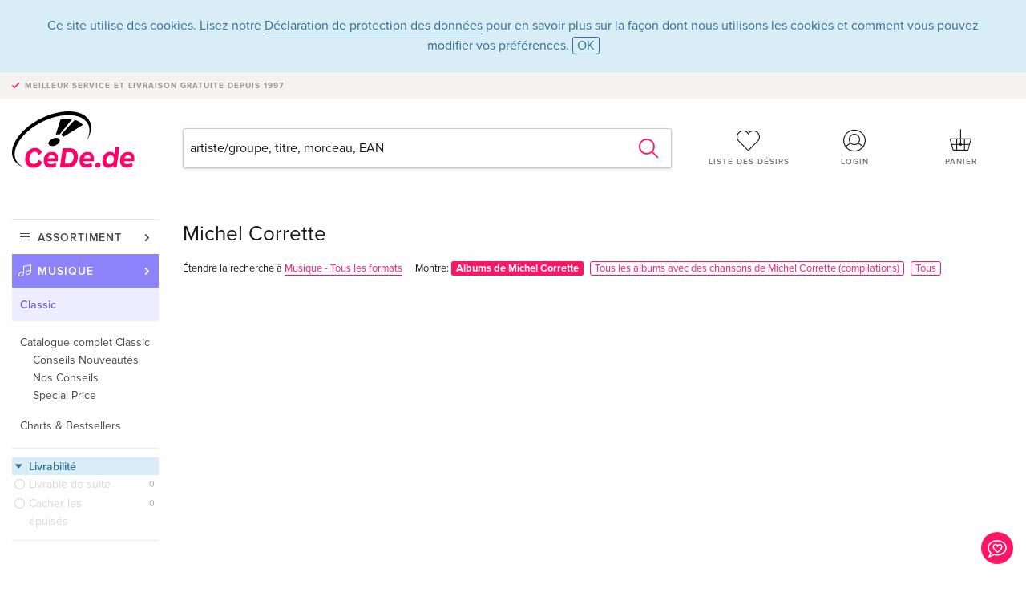

--- FILE ---
content_type: text/html;charset=utf-8
request_url: https://www.cede.de/fr/music/?branch_sub=3&person_id=111469605&branch=1
body_size: 4246
content:
<!doctype html>
<html class="no-js env-production" lang="fr">
<head>
<!-- Global Meta Tags -->
<meta charset="utf-8"/>
<meta http-equiv="x-ua-compatible" content="ie=edge">
<meta name="viewport" content="width=device-width, initial-scale=1.0">
<meta name='viewport' content='initial-scale=1, viewport-fit=cover'>
<meta name="description" content="">
<title>Michel Corrette - CeDe.de</title>
<link rel="stylesheet" type="text/css" href="/assets/css/app.css?v=20241108">
<!-- Icons -->
<link rel="apple-touch-icon" sizes="57x57" href="/assets/img/apple-icon-57x57.png">
<link rel="apple-touch-icon" sizes="60x60" href="/assets/img/apple-icon-60x60.png">
<link rel="apple-touch-icon" sizes="72x72" href="/assets/img/apple-icon-72x72.png">
<link rel="apple-touch-icon" sizes="76x76" href="/assets/img/apple-icon-76x76.png">
<link rel="apple-touch-icon" sizes="114x114" href="/assets/img/apple-icon-114x114.png">
<link rel="apple-touch-icon" sizes="120x120" href="/assets/img/apple-icon-120x120.png">
<link rel="apple-touch-icon" sizes="144x144" href="/assets/img/apple-icon-144x144.png">
<link rel="apple-touch-icon" sizes="152x152" href="/assets/img/apple-icon-152x152.png">
<link rel="apple-touch-icon" sizes="180x180" href="/assets/img/apple-icon-180x180.png">
<link rel="icon" type="image/png" sizes="192x192" href="/assets/img/android-icon-192x192.png">
<link rel="icon" type="image/png" sizes="32x32" href="/assets/img/favicon-32x32.png">
<link rel="icon" type="image/png" sizes="96x96" href="/assets/img/favicon-96x96.png">
<link rel="icon" type="image/png" sizes="16x16" href="/assets/img/favicon-16x16.png">
<meta name="msapplication-TileColor" content="#ffffff">
<meta name="msapplication-TileImage" content="/assets/img/ms-icon-144x144.png">
<meta name="theme-color" content="#ffffff">
<link rel="icon" href="/assets/img/favicon.ico">
</head>
<body id="top" data-magellan-target="top">
<span class="feedback"><a href="#" data-open="contact-form"><img src="/assets/img/cede-feedback-icon.svg" alt="Feedback au sujet de la boutique?"></a></span>
<div class="reveal" id="contact-form" data-reveal>
<h3>Prendre contact avec CeDe</h3>
<p>Vous avez des questions, des conseils, des compliments ou des critiques dont vous souhaitez nous faire part? Vos commentaires nous aident à améliorer CeDe.de. Nous serons heureux de recevoir vos messages et nous répondons à tous les E-mails, rapidement, de manière professionnelle et avec plaisir. Merci beaucoup!</p>
<form method="post" action="?method=sendContactForm" id="main-contact" class="ajax inline-form">
<label>
<span class="input-label">Prénom <span>*</span></span>
<input type="text" name="firstname" value="" required>
<span class="input-error"></span>
</label>
<label>
<span class="input-label">Nom <span>*</span></span>
<input type="text" name="lastname" value="" required>
<span class="input-error"></span>
</label>
<label>
<span class="input-label">E-mail <span>*</span></span>
<input type="email" name="email" value="" required>
<span class="input-error"></span>
</label>
<label>
<span class="input-label">Numéro de client</span>
<input type="text" name="kundennummer" value="">
<span class="input-error"></span>
</label>
<label>
<span class="input-label">Numéro de commande</span>
<input type="text" name="ordernr">
<span class="input-error"></span>
</label>
<label>
<span class="input-label">Catégorie</span>
<select name="subject">
<option value="">Sélectionner...</option>
<option value="article">Question concernant un article</option>
<option value="order">Question concernant une commande</option>
<option value="invoice">Question concernant une facture (comptabilité)</option>
<option value="shop">Question / Rétroaction concernant la boutique (utilisation/technique)</option>
<option value="other">Autre</option>
</select>
<span class="input-error"></span>
</label>
<label>
<span class="input-label">Message <span>*</span></span>
<textarea name="message" rows="5" placeholder="Le message que tu nous as envoyé..." maxlength="4000" required></textarea>
</label>
<input name="navigator" type="hidden">
<div class="ajaxresponse">
<div class="message-box info">
<i class="cd cd-info-circle"></i> Ce formulaire nous envoie, outre l'URL actuelle dans la boutique, des détails techniques concernant ton navigateur. Cela peut nous aider à mieux comprendre ton feedback. Tu trouveras des informations détaillées à ce sujet dans notre
<a href="/fr/cms/?trgt=privacy">Déclaration de protection des données</a>.
</div>
</div>
<div class="grid-x grid-margin-x">
<div class="small-12 medium-6 cell">
<a class="button unobtrusive expanded" data-close>Fermer</a>
</div>
<div class="small-12 medium-6 cell">
<script src='https://www.google.com/recaptcha/api.js?render=6Ld4PXUUAAAAADJ8fn0-nCd8na-T1vHZSfSyLLeQ&onload=grccheck&render=explicit'></script>
<button type="submit" class="button expanded js-enable" data-grc-sitekey="6Ld4PXUUAAAAADJ8fn0-nCd8na-T1vHZSfSyLLeQ" data-grc-action="support" disabled>Envoyer</button>
</div>
<div class="small-12 cell">
<p class="terms-and-conditions"><small>En soumettant ce formulaire, tu acceptes notre <a href="/fr/cms/?trgt=privacy" rel="nofollow" target="_blank">déclaration de protection des données</a>.</small></p>
</div>
</div>
</form>
<button class="close-button" data-close aria-label="Fermer" type="button">
<span aria-hidden="true">&times;</span>
</button>
</div>
<header>
<div class="message-box info persistent" id="cookieAgree">
<div class="grid-container">
<p>Ce site utilise des cookies. Lisez notre <a href="/fr/cms/?trgt=privacy">Déclaration de protection des données</a> pour en savoir plus sur la façon dont nous utilisons les cookies et comment vous pouvez modifier vos préférences. <a href="#" class="agree close-message-box">OK</a></p>
</div>
</div>
<div class="advantages">
<div class="grid-container">
<div class="grid-x">
<div class="small-10 cell">
<p>Meilleur service et livraison<span> gratuite depuis 1997</span></p>
</div>
<div class="small-2 cell text-right">
</div>
</div>
</div>
</div>
<div class="grid-container service-nav">
<div class="grid-x grid-margin-x">
<div class="small-4 cell">
<a href="/fr/" class="mobile-logo">
<img src="/assets/img/cede-logo-de.svg" alt="CeDe.de" title="LIVE-B35-CF">
</a>
</div>
<div class="small-8 cell text-right">
<a href="#" id="show-profile-nav"><i class="cd cd-nav-mein-profil-16"></i></a>
<a href="/fr/login/?trgt=wishlist"><i class="cd cd-nav-hear-o-16"></i></a>
<a href="#" class="showcart"><i class="cd cd-nav-basket-16"></i></a>
<a href="#" id="show-main-nav"><i class="cd cd-nav-menu-16"></i></a>
</div>
</div>
</div>
<div class="logo-search-shorts">
<div class="grid-container">
<div class="grid-x grid-margin-x align-bottom">
<div class="large-2 cell logo">
<a href="/fr/">
<img class="align-self-bottom" src="/assets/img/cede-logo-de.svg" alt="CeDe.de" title="LIVE-B35-CF">
</a>
</div>
<div class="small-12 large-6 cell">
<form id="search" action="/fr/music/" method="get" data-ac-source="?method=autocomplete&branch=1&subbranch=3">
<input type="hidden" name="branch" value="1">
<input type="hidden" name="branch_sub" value="3">
<input type="search" name="search" id="shopsearch" placeholder="artiste/groupe, titre, morceau, EAN" value="" required>
<button type="submit" class="search-submit"><i class="cd cd-search"></i></button>
</form>
</div>
<div class="large-4 cell shorts">
<div class="grid-x">
<div class="small-3 large-4 cell wishlist">
<a href="/fr/login/?trgt=wishlist"><i class="cd cd-basket-main-262"></i>Liste des désirs</a>
</div>
<div class="small-3 large-4 cell myaccount">
<a href="/fr/login/"><i class="cd cd-konto-main-26"></i>Login</a>
</div>
<div class="small-3 large-4 cell cart">
<a href="#" class="showcart"><i class="cd cd-basket-main-26"></i>Panier</a>
</div>
</div>
</div>
</div>
</div>
</div>
<div id="embedded-cart">
</div>
</header>
<div class="grid-container main-content">
<div class="branch">
<div class="grid-x grid-margin-x">
<div class="large-2 nav-container cell">
<div class="navigation">
<nav class="sub">
<ul>
<li class="assortment has-subnav"><a href="#">Assortiment</a>
<ul>
<li class="music"><a href="/fr/music/">Musique</a>
<li class="movies"><a href="/fr/movies/">Films</a></li>
</ul>
</li>
<li class="music has-subnav"><a href="#">Musique</a>
<ul>
<li><a href="/fr/music/?view=home&amp;branch=1&amp;branch_sub=0">Tous les formats</a></li><li><a href="/fr/music/?view=home&amp;branch=1&amp;branch_sub=1">CD</a></li><li><a href="/fr/music/?view=home&amp;branch=1&amp;branch_sub=4">Vinyl</a></li><li><a href="/fr/music/?view=home&amp;branch=1&amp;branch_sub=7">Français</a></li><li><a href="/fr/music/?view=home&amp;branch=1&amp;branch_sub=3">Classic</a></li><li><a href="/fr/music/?view=home&amp;branch=1&amp;branch_sub=6">Enfants</a></li><li><a href="/fr/music/?view=home&amp;branch=1&amp;branch_sub=9">DVD/Blu-ray concert</a></li>
</ul>
</li>
<li class="music-current"><a href="/fr/music/?view=home&amp;branch=1&amp;branch_sub=3">Classic</a>
<ul>
<li><a href='?page_id=50614&amp;branch=1&amp;branch_sub=3'>Catalogue complet Classic</a>
<ul>
<li><a href='?page_id=50606&amp;branch=1&amp;branch_sub=3' rel="nofollow">Conseils Nouveautés</a>
</li>
<li><a href='?page_id=50607&amp;branch=1&amp;branch_sub=3' rel="nofollow">Nos Conseils</a>
</li>
<li><a href='?page_id=50608&amp;branch=1&amp;branch_sub=3' rel="nofollow">Special Price</a>
</li>
</ul>
</li>
</ul><ul>
<li><a href='?page_id=79225&amp;branch=1&amp;branch_sub=3' rel="nofollow">Charts & Bestsellers</a>
</li>
</ul>
</li>	
</ul>
</nav>
<div class="branch-filter">
<div class="group highlighted">
<span class="group-title opened" id="clps_DeliveryTypeFacet">Livrabilité</span>
<div class="filter-list">
<ul >
<li><span><a rel="nofollow" href="#" class="radio disabled">
Livrable de suite</a> <span class="count">0</span>
</span></li>
<li><span><a rel="nofollow" href="#" class="radio disabled">
Cacher les épuisés</a> <span class="count">0</span>
</span></li>
</ul>
</div>
</div>
</div>
</div>
</div>
<div class="small-12 large-10 cell">
<h3>Michel Corrette</h3>
<div class="search-album-compilations"><span class="search">Étendre la recherche à <a href="/fr/music/?person_id=111469605">Musique - Tous les formats</a></span><span class="album-compilations">Montre: <a href="#" class="selected">Albums de Michel Corrette</a><a href="/fr/music/?branch_sub=3&amp;trackperson_id=111469605&amp;not_person_id=111469605">Tous les albums avec des chansons de Michel Corrette (compilations)</a><a href="/fr/music/?branch_sub=3&amp;trackperson_id=111469605">Tous</a></span></div>
<button class="button responsive-button" id="show-filter">Filtre & Tri</button>
<div class="grid-x grid-margin-x small-up-2 medium-up-4 large-up-5">
</div>
</div>
</div>
</div>
</div>
<div id="mobile-profile-nav">
<div class="grid-x grid-margin-x align-middle mobile-navigation-wrapper">
<div class="small-10 small-offset-1 medium-8 medium-offset-2 cell mobile-navigation-inner">
<ul>
<li class="my-profile has-subnav"><a href="#">Profil</a>
<ul>
<li><a href="/fr/mein-account/?trgt=profile">Compte d'utilisateur</a></li>
<li><a href="/fr/mein-account/?trgt=addresses">Adresses</a></li>
</ul>
</li>
<li class="my-orders has-subnav"><a href="#">Commandes</a>
<ul>
<li><a href="/fr/mein-account/?trgt=orders">État des commandes</a></li>
</ul>
</li>
<li class="my-wallet has-subnav"><a href="#">Porte-monnaie</a>
<ul>
<li><a href="/fr/mein-account/?trgt=balance">Solde</a></li>
<li><a href="/fr/mein-account/?trgt=vouchers">Bon d'achat</a></li>
<li><a href="/fr/mein-account/?trgt=creditcards">Moyen de paiement</a></li>
</ul>
</li>
<li class="my-shop has-subnav"><a href="#">Ta boutique</a>
<ul>
<li><a href="/fr/mein-account/?trgt=wishlist">Liste des désirs</a></li>
<li><a href="/fr/mein-account/?trgt=newsletter">Newsletter</a></li>
</ul>
</li>
<li class="my-research"><a href="/fr/mein-account/?trgt=research">Service de recherche</a></li>
</ul>
</div>
</div>
<button class="close-button">&times;</button>
</div>
<div id="mobile-main-nav">
<div class="grid-x grid-margin-x align-middle mobile-navigation-wrapper">
<div class="small-10 small-offset-1 medium-8 medium-offset-2 cell mobile-navigation-inner">
<ul>
<li class="assortment has-subnav"><a href="#">Assortiment</a>
<ul>
<li class="music"><a href="/fr/music/">Musique</a>
<li class="movies"><a href="/fr/movies/">Films</a></li>
</ul>
</li>
<li class="music has-subnav"><a href="#">Musique</a>
<ul>
<li><a href="/fr/music/?view=home&amp;branch=1&amp;branch_sub=0">Tous les formats</a></li><li><a href="/fr/music/?view=home&amp;branch=1&amp;branch_sub=1">CD</a></li><li><a href="/fr/music/?view=home&amp;branch=1&amp;branch_sub=4">Vinyl</a></li><li><a href="/fr/music/?view=home&amp;branch=1&amp;branch_sub=7">Français</a></li><li><a href="/fr/music/?view=home&amp;branch=1&amp;branch_sub=3">Classic</a></li><li><a href="/fr/music/?view=home&amp;branch=1&amp;branch_sub=6">Enfants</a></li><li><a href="/fr/music/?view=home&amp;branch=1&amp;branch_sub=9">DVD/Blu-ray concert</a></li>
</ul>
</li>
<li class="music-current"><a href="/fr/music/?view=home&amp;branch=1&amp;branch_sub=3">Classic</a>
<ul>
<li><a href='?page_id=50614&amp;branch=1&amp;branch_sub=3'>Catalogue complet Classic</a>
<ul>
<li><a href='?page_id=50606&amp;branch=1&amp;branch_sub=3' rel="nofollow">Conseils Nouveautés</a>
</li>
<li><a href='?page_id=50607&amp;branch=1&amp;branch_sub=3' rel="nofollow">Nos Conseils</a>
</li>
<li><a href='?page_id=50608&amp;branch=1&amp;branch_sub=3' rel="nofollow">Special Price</a>
</li>
</ul>
</li>
</ul><ul>
<li><a href='?page_id=79225&amp;branch=1&amp;branch_sub=3' rel="nofollow">Charts & Bestsellers</a>
</li>
</ul>
</li>	
</ul>
</div>
</div>
<button class="close-button">&times;</button>
</div>
<div id="mobile-filter">
<div class="grid-x grid-margin-x align-middle mobile-filter-wrapper">
<div class="small-10 small-offset-1 medium-8 medium-offset-2 cell mobile-filter-inner">
<h3>Tri</h3>
<form class="sorting-form" action="?" method="get">
<input type="hidden" name="view" value="listtile" />
<input type="hidden" name="branch_sub" value="3" />
<input type="hidden" name="person_id" value="111469605" />
<input type="hidden" name="branch" value="1" />
<select name="sort">
<option value="popularity" selected>Trier par popularité</option>
<option value="title">Trier par Titre</option>
<option value="releasedatedesc">Trier par Date de sortie (la plus récente en premier)</option>
<option value="releasedateasc">Trier par Date de sortie (la plus ancienne en premier)</option>
<option value="priceasc">Trier par Prix (plus bas premier)</option>
<option value="pricedesc">Trier par Prix (plus élevé premier)</option>
</select>
<select name="paging_count">
<option value="20" selected>20 Articles par page</option>
<option value="50">50 Articles par page</option>
<option value="100">100 Articles par page</option>
</select>
<select name="paging_group">
<option value="0" selected>Article non groupé</option>
<option value="1" >Article groupé</option>
</select>
</form>
<h3>Filtre article</h3>
<div class="branch-filter">
<div class="group highlighted">
<span class="group-title closed" id="clps_DeliveryTypeFacetMobile">Livrabilité</span>
<div class="filter-list">
<ul >
<li><span><a rel="nofollow" href="#" class="radio disabled">
Livrable de suite</a> <span class="count">0</span>
</span></li>
<li><span><a rel="nofollow" href="#" class="radio disabled">
Cacher les épuisés</a> <span class="count">0</span>
</span></li>
</ul>
</div>
</div>
</div>
</div>
</div>
<button class="close-button">&times;</button>
</div>
<footer>
<div class="grid-container">
<div class="grid-x grid-margin-x">
<div class="small-12 cell">
<img class="logo" src="/assets/img/cede-logo-de.svg">
</div>
</div>
<div class="grid-x grid-padding-x footer-areas">
<div class="small-6 medium-3 large-2 cell">
<p class="title">Info</p>
<ul>
<li><a href="/fr/cms/?trgt=contact">Contact & mentions légales</a></li>
<li><a href="/fr/cms/?trgt=portrait">Portrait d'entreprise</a></li>
<li><a href="/fr/cms/?trgt=agb">Conditions générales</a></li>
<li><a href="/fr/cms/?trgt=privacy">Protection des données</a></li>
<li><a href="/fr/cms/?trgt=partner">Programme Partenaires/Affiliés</a></li>
<li><a href="/fr/registration/">Nouvelle inscription chez CeDe.de</a></li>
</ul>
</div>
<div class="small-6 medium-3 large-2 cell">
<p class="title">Assortiment</p>
<ul>
<li><a href="/fr/music/">Music</a></li>
<li><a href="/fr/movies/">Movies</a></li>
</ul>
</div>
<div class="small-6 medium-3 large-4 cell">
<p class="title">Aide en ligne</p>
<ul>
<li><a href="/fr/cms/?trgt=faq">Foire aux questions (FAQ)</a></li>
<li><a href="/fr/cms/?trgt=faq&id=349">Puis-je renvoyer des articles?</a></li>
<!--
<li><a href="">Infos pour les bibliothèques et les écoles</a></li>
<li><a href="">Infos pour les revendeurs</a></li>
<li><a href="">Comment puis-je utiliser un bon d'achat?</a></li>
-->
</ul>
</div>
<div class="small-6 medium-3 large-4 cell">
<p class="title">Langues</p>
<form method="get" action="/" id="lang">
<select name="rememberLang">
<option value="de" >Deutsch</option>
<option value="fr" selected>Français</option>
<option value="it" >Italiano</option>
<option value="en" >English</option>
</select>
</form>
<p class="title">Possibilités de paiement</p>
<ul class="payment-icons">
<li><img src="/assets/img/payment-icon-grey-mastercard.svg"></li>
<li><img src="/assets/img/payment-icon-grey-visa.svg"></li>
<li><img src="/assets/img/payment-icon-grey-invoice-fr.svg"></li>
</ul>
<ul>
<li><a href="/fr/cms/?trgt=faq&id=358">Informations sur les modes de paiement</a></li>
</ul>
</div>
</div>
<div class="grid-x grid-margin-x">
<div class="small-12 cell">
<p class="copyright">Made with <i class="cd cd-heart"></i> in Winterthur &mdash; &copy; 2026 CeDe-Shop AG</p>
</div>
</div>
</div>
</footer>
<script src="/assets/js/app.js?v=20241114" type="application/javascript"></script>
</body>
</html>


--- FILE ---
content_type: text/html; charset=utf-8
request_url: https://www.google.com/recaptcha/api2/anchor?ar=1&k=6Ld4PXUUAAAAADJ8fn0-nCd8na-T1vHZSfSyLLeQ&co=aHR0cHM6Ly93d3cuY2VkZS5kZTo0NDM.&hl=en&v=PoyoqOPhxBO7pBk68S4YbpHZ&size=invisible&anchor-ms=20000&execute-ms=30000&cb=7gnn0xro4old
body_size: 48772
content:
<!DOCTYPE HTML><html dir="ltr" lang="en"><head><meta http-equiv="Content-Type" content="text/html; charset=UTF-8">
<meta http-equiv="X-UA-Compatible" content="IE=edge">
<title>reCAPTCHA</title>
<style type="text/css">
/* cyrillic-ext */
@font-face {
  font-family: 'Roboto';
  font-style: normal;
  font-weight: 400;
  font-stretch: 100%;
  src: url(//fonts.gstatic.com/s/roboto/v48/KFO7CnqEu92Fr1ME7kSn66aGLdTylUAMa3GUBHMdazTgWw.woff2) format('woff2');
  unicode-range: U+0460-052F, U+1C80-1C8A, U+20B4, U+2DE0-2DFF, U+A640-A69F, U+FE2E-FE2F;
}
/* cyrillic */
@font-face {
  font-family: 'Roboto';
  font-style: normal;
  font-weight: 400;
  font-stretch: 100%;
  src: url(//fonts.gstatic.com/s/roboto/v48/KFO7CnqEu92Fr1ME7kSn66aGLdTylUAMa3iUBHMdazTgWw.woff2) format('woff2');
  unicode-range: U+0301, U+0400-045F, U+0490-0491, U+04B0-04B1, U+2116;
}
/* greek-ext */
@font-face {
  font-family: 'Roboto';
  font-style: normal;
  font-weight: 400;
  font-stretch: 100%;
  src: url(//fonts.gstatic.com/s/roboto/v48/KFO7CnqEu92Fr1ME7kSn66aGLdTylUAMa3CUBHMdazTgWw.woff2) format('woff2');
  unicode-range: U+1F00-1FFF;
}
/* greek */
@font-face {
  font-family: 'Roboto';
  font-style: normal;
  font-weight: 400;
  font-stretch: 100%;
  src: url(//fonts.gstatic.com/s/roboto/v48/KFO7CnqEu92Fr1ME7kSn66aGLdTylUAMa3-UBHMdazTgWw.woff2) format('woff2');
  unicode-range: U+0370-0377, U+037A-037F, U+0384-038A, U+038C, U+038E-03A1, U+03A3-03FF;
}
/* math */
@font-face {
  font-family: 'Roboto';
  font-style: normal;
  font-weight: 400;
  font-stretch: 100%;
  src: url(//fonts.gstatic.com/s/roboto/v48/KFO7CnqEu92Fr1ME7kSn66aGLdTylUAMawCUBHMdazTgWw.woff2) format('woff2');
  unicode-range: U+0302-0303, U+0305, U+0307-0308, U+0310, U+0312, U+0315, U+031A, U+0326-0327, U+032C, U+032F-0330, U+0332-0333, U+0338, U+033A, U+0346, U+034D, U+0391-03A1, U+03A3-03A9, U+03B1-03C9, U+03D1, U+03D5-03D6, U+03F0-03F1, U+03F4-03F5, U+2016-2017, U+2034-2038, U+203C, U+2040, U+2043, U+2047, U+2050, U+2057, U+205F, U+2070-2071, U+2074-208E, U+2090-209C, U+20D0-20DC, U+20E1, U+20E5-20EF, U+2100-2112, U+2114-2115, U+2117-2121, U+2123-214F, U+2190, U+2192, U+2194-21AE, U+21B0-21E5, U+21F1-21F2, U+21F4-2211, U+2213-2214, U+2216-22FF, U+2308-230B, U+2310, U+2319, U+231C-2321, U+2336-237A, U+237C, U+2395, U+239B-23B7, U+23D0, U+23DC-23E1, U+2474-2475, U+25AF, U+25B3, U+25B7, U+25BD, U+25C1, U+25CA, U+25CC, U+25FB, U+266D-266F, U+27C0-27FF, U+2900-2AFF, U+2B0E-2B11, U+2B30-2B4C, U+2BFE, U+3030, U+FF5B, U+FF5D, U+1D400-1D7FF, U+1EE00-1EEFF;
}
/* symbols */
@font-face {
  font-family: 'Roboto';
  font-style: normal;
  font-weight: 400;
  font-stretch: 100%;
  src: url(//fonts.gstatic.com/s/roboto/v48/KFO7CnqEu92Fr1ME7kSn66aGLdTylUAMaxKUBHMdazTgWw.woff2) format('woff2');
  unicode-range: U+0001-000C, U+000E-001F, U+007F-009F, U+20DD-20E0, U+20E2-20E4, U+2150-218F, U+2190, U+2192, U+2194-2199, U+21AF, U+21E6-21F0, U+21F3, U+2218-2219, U+2299, U+22C4-22C6, U+2300-243F, U+2440-244A, U+2460-24FF, U+25A0-27BF, U+2800-28FF, U+2921-2922, U+2981, U+29BF, U+29EB, U+2B00-2BFF, U+4DC0-4DFF, U+FFF9-FFFB, U+10140-1018E, U+10190-1019C, U+101A0, U+101D0-101FD, U+102E0-102FB, U+10E60-10E7E, U+1D2C0-1D2D3, U+1D2E0-1D37F, U+1F000-1F0FF, U+1F100-1F1AD, U+1F1E6-1F1FF, U+1F30D-1F30F, U+1F315, U+1F31C, U+1F31E, U+1F320-1F32C, U+1F336, U+1F378, U+1F37D, U+1F382, U+1F393-1F39F, U+1F3A7-1F3A8, U+1F3AC-1F3AF, U+1F3C2, U+1F3C4-1F3C6, U+1F3CA-1F3CE, U+1F3D4-1F3E0, U+1F3ED, U+1F3F1-1F3F3, U+1F3F5-1F3F7, U+1F408, U+1F415, U+1F41F, U+1F426, U+1F43F, U+1F441-1F442, U+1F444, U+1F446-1F449, U+1F44C-1F44E, U+1F453, U+1F46A, U+1F47D, U+1F4A3, U+1F4B0, U+1F4B3, U+1F4B9, U+1F4BB, U+1F4BF, U+1F4C8-1F4CB, U+1F4D6, U+1F4DA, U+1F4DF, U+1F4E3-1F4E6, U+1F4EA-1F4ED, U+1F4F7, U+1F4F9-1F4FB, U+1F4FD-1F4FE, U+1F503, U+1F507-1F50B, U+1F50D, U+1F512-1F513, U+1F53E-1F54A, U+1F54F-1F5FA, U+1F610, U+1F650-1F67F, U+1F687, U+1F68D, U+1F691, U+1F694, U+1F698, U+1F6AD, U+1F6B2, U+1F6B9-1F6BA, U+1F6BC, U+1F6C6-1F6CF, U+1F6D3-1F6D7, U+1F6E0-1F6EA, U+1F6F0-1F6F3, U+1F6F7-1F6FC, U+1F700-1F7FF, U+1F800-1F80B, U+1F810-1F847, U+1F850-1F859, U+1F860-1F887, U+1F890-1F8AD, U+1F8B0-1F8BB, U+1F8C0-1F8C1, U+1F900-1F90B, U+1F93B, U+1F946, U+1F984, U+1F996, U+1F9E9, U+1FA00-1FA6F, U+1FA70-1FA7C, U+1FA80-1FA89, U+1FA8F-1FAC6, U+1FACE-1FADC, U+1FADF-1FAE9, U+1FAF0-1FAF8, U+1FB00-1FBFF;
}
/* vietnamese */
@font-face {
  font-family: 'Roboto';
  font-style: normal;
  font-weight: 400;
  font-stretch: 100%;
  src: url(//fonts.gstatic.com/s/roboto/v48/KFO7CnqEu92Fr1ME7kSn66aGLdTylUAMa3OUBHMdazTgWw.woff2) format('woff2');
  unicode-range: U+0102-0103, U+0110-0111, U+0128-0129, U+0168-0169, U+01A0-01A1, U+01AF-01B0, U+0300-0301, U+0303-0304, U+0308-0309, U+0323, U+0329, U+1EA0-1EF9, U+20AB;
}
/* latin-ext */
@font-face {
  font-family: 'Roboto';
  font-style: normal;
  font-weight: 400;
  font-stretch: 100%;
  src: url(//fonts.gstatic.com/s/roboto/v48/KFO7CnqEu92Fr1ME7kSn66aGLdTylUAMa3KUBHMdazTgWw.woff2) format('woff2');
  unicode-range: U+0100-02BA, U+02BD-02C5, U+02C7-02CC, U+02CE-02D7, U+02DD-02FF, U+0304, U+0308, U+0329, U+1D00-1DBF, U+1E00-1E9F, U+1EF2-1EFF, U+2020, U+20A0-20AB, U+20AD-20C0, U+2113, U+2C60-2C7F, U+A720-A7FF;
}
/* latin */
@font-face {
  font-family: 'Roboto';
  font-style: normal;
  font-weight: 400;
  font-stretch: 100%;
  src: url(//fonts.gstatic.com/s/roboto/v48/KFO7CnqEu92Fr1ME7kSn66aGLdTylUAMa3yUBHMdazQ.woff2) format('woff2');
  unicode-range: U+0000-00FF, U+0131, U+0152-0153, U+02BB-02BC, U+02C6, U+02DA, U+02DC, U+0304, U+0308, U+0329, U+2000-206F, U+20AC, U+2122, U+2191, U+2193, U+2212, U+2215, U+FEFF, U+FFFD;
}
/* cyrillic-ext */
@font-face {
  font-family: 'Roboto';
  font-style: normal;
  font-weight: 500;
  font-stretch: 100%;
  src: url(//fonts.gstatic.com/s/roboto/v48/KFO7CnqEu92Fr1ME7kSn66aGLdTylUAMa3GUBHMdazTgWw.woff2) format('woff2');
  unicode-range: U+0460-052F, U+1C80-1C8A, U+20B4, U+2DE0-2DFF, U+A640-A69F, U+FE2E-FE2F;
}
/* cyrillic */
@font-face {
  font-family: 'Roboto';
  font-style: normal;
  font-weight: 500;
  font-stretch: 100%;
  src: url(//fonts.gstatic.com/s/roboto/v48/KFO7CnqEu92Fr1ME7kSn66aGLdTylUAMa3iUBHMdazTgWw.woff2) format('woff2');
  unicode-range: U+0301, U+0400-045F, U+0490-0491, U+04B0-04B1, U+2116;
}
/* greek-ext */
@font-face {
  font-family: 'Roboto';
  font-style: normal;
  font-weight: 500;
  font-stretch: 100%;
  src: url(//fonts.gstatic.com/s/roboto/v48/KFO7CnqEu92Fr1ME7kSn66aGLdTylUAMa3CUBHMdazTgWw.woff2) format('woff2');
  unicode-range: U+1F00-1FFF;
}
/* greek */
@font-face {
  font-family: 'Roboto';
  font-style: normal;
  font-weight: 500;
  font-stretch: 100%;
  src: url(//fonts.gstatic.com/s/roboto/v48/KFO7CnqEu92Fr1ME7kSn66aGLdTylUAMa3-UBHMdazTgWw.woff2) format('woff2');
  unicode-range: U+0370-0377, U+037A-037F, U+0384-038A, U+038C, U+038E-03A1, U+03A3-03FF;
}
/* math */
@font-face {
  font-family: 'Roboto';
  font-style: normal;
  font-weight: 500;
  font-stretch: 100%;
  src: url(//fonts.gstatic.com/s/roboto/v48/KFO7CnqEu92Fr1ME7kSn66aGLdTylUAMawCUBHMdazTgWw.woff2) format('woff2');
  unicode-range: U+0302-0303, U+0305, U+0307-0308, U+0310, U+0312, U+0315, U+031A, U+0326-0327, U+032C, U+032F-0330, U+0332-0333, U+0338, U+033A, U+0346, U+034D, U+0391-03A1, U+03A3-03A9, U+03B1-03C9, U+03D1, U+03D5-03D6, U+03F0-03F1, U+03F4-03F5, U+2016-2017, U+2034-2038, U+203C, U+2040, U+2043, U+2047, U+2050, U+2057, U+205F, U+2070-2071, U+2074-208E, U+2090-209C, U+20D0-20DC, U+20E1, U+20E5-20EF, U+2100-2112, U+2114-2115, U+2117-2121, U+2123-214F, U+2190, U+2192, U+2194-21AE, U+21B0-21E5, U+21F1-21F2, U+21F4-2211, U+2213-2214, U+2216-22FF, U+2308-230B, U+2310, U+2319, U+231C-2321, U+2336-237A, U+237C, U+2395, U+239B-23B7, U+23D0, U+23DC-23E1, U+2474-2475, U+25AF, U+25B3, U+25B7, U+25BD, U+25C1, U+25CA, U+25CC, U+25FB, U+266D-266F, U+27C0-27FF, U+2900-2AFF, U+2B0E-2B11, U+2B30-2B4C, U+2BFE, U+3030, U+FF5B, U+FF5D, U+1D400-1D7FF, U+1EE00-1EEFF;
}
/* symbols */
@font-face {
  font-family: 'Roboto';
  font-style: normal;
  font-weight: 500;
  font-stretch: 100%;
  src: url(//fonts.gstatic.com/s/roboto/v48/KFO7CnqEu92Fr1ME7kSn66aGLdTylUAMaxKUBHMdazTgWw.woff2) format('woff2');
  unicode-range: U+0001-000C, U+000E-001F, U+007F-009F, U+20DD-20E0, U+20E2-20E4, U+2150-218F, U+2190, U+2192, U+2194-2199, U+21AF, U+21E6-21F0, U+21F3, U+2218-2219, U+2299, U+22C4-22C6, U+2300-243F, U+2440-244A, U+2460-24FF, U+25A0-27BF, U+2800-28FF, U+2921-2922, U+2981, U+29BF, U+29EB, U+2B00-2BFF, U+4DC0-4DFF, U+FFF9-FFFB, U+10140-1018E, U+10190-1019C, U+101A0, U+101D0-101FD, U+102E0-102FB, U+10E60-10E7E, U+1D2C0-1D2D3, U+1D2E0-1D37F, U+1F000-1F0FF, U+1F100-1F1AD, U+1F1E6-1F1FF, U+1F30D-1F30F, U+1F315, U+1F31C, U+1F31E, U+1F320-1F32C, U+1F336, U+1F378, U+1F37D, U+1F382, U+1F393-1F39F, U+1F3A7-1F3A8, U+1F3AC-1F3AF, U+1F3C2, U+1F3C4-1F3C6, U+1F3CA-1F3CE, U+1F3D4-1F3E0, U+1F3ED, U+1F3F1-1F3F3, U+1F3F5-1F3F7, U+1F408, U+1F415, U+1F41F, U+1F426, U+1F43F, U+1F441-1F442, U+1F444, U+1F446-1F449, U+1F44C-1F44E, U+1F453, U+1F46A, U+1F47D, U+1F4A3, U+1F4B0, U+1F4B3, U+1F4B9, U+1F4BB, U+1F4BF, U+1F4C8-1F4CB, U+1F4D6, U+1F4DA, U+1F4DF, U+1F4E3-1F4E6, U+1F4EA-1F4ED, U+1F4F7, U+1F4F9-1F4FB, U+1F4FD-1F4FE, U+1F503, U+1F507-1F50B, U+1F50D, U+1F512-1F513, U+1F53E-1F54A, U+1F54F-1F5FA, U+1F610, U+1F650-1F67F, U+1F687, U+1F68D, U+1F691, U+1F694, U+1F698, U+1F6AD, U+1F6B2, U+1F6B9-1F6BA, U+1F6BC, U+1F6C6-1F6CF, U+1F6D3-1F6D7, U+1F6E0-1F6EA, U+1F6F0-1F6F3, U+1F6F7-1F6FC, U+1F700-1F7FF, U+1F800-1F80B, U+1F810-1F847, U+1F850-1F859, U+1F860-1F887, U+1F890-1F8AD, U+1F8B0-1F8BB, U+1F8C0-1F8C1, U+1F900-1F90B, U+1F93B, U+1F946, U+1F984, U+1F996, U+1F9E9, U+1FA00-1FA6F, U+1FA70-1FA7C, U+1FA80-1FA89, U+1FA8F-1FAC6, U+1FACE-1FADC, U+1FADF-1FAE9, U+1FAF0-1FAF8, U+1FB00-1FBFF;
}
/* vietnamese */
@font-face {
  font-family: 'Roboto';
  font-style: normal;
  font-weight: 500;
  font-stretch: 100%;
  src: url(//fonts.gstatic.com/s/roboto/v48/KFO7CnqEu92Fr1ME7kSn66aGLdTylUAMa3OUBHMdazTgWw.woff2) format('woff2');
  unicode-range: U+0102-0103, U+0110-0111, U+0128-0129, U+0168-0169, U+01A0-01A1, U+01AF-01B0, U+0300-0301, U+0303-0304, U+0308-0309, U+0323, U+0329, U+1EA0-1EF9, U+20AB;
}
/* latin-ext */
@font-face {
  font-family: 'Roboto';
  font-style: normal;
  font-weight: 500;
  font-stretch: 100%;
  src: url(//fonts.gstatic.com/s/roboto/v48/KFO7CnqEu92Fr1ME7kSn66aGLdTylUAMa3KUBHMdazTgWw.woff2) format('woff2');
  unicode-range: U+0100-02BA, U+02BD-02C5, U+02C7-02CC, U+02CE-02D7, U+02DD-02FF, U+0304, U+0308, U+0329, U+1D00-1DBF, U+1E00-1E9F, U+1EF2-1EFF, U+2020, U+20A0-20AB, U+20AD-20C0, U+2113, U+2C60-2C7F, U+A720-A7FF;
}
/* latin */
@font-face {
  font-family: 'Roboto';
  font-style: normal;
  font-weight: 500;
  font-stretch: 100%;
  src: url(//fonts.gstatic.com/s/roboto/v48/KFO7CnqEu92Fr1ME7kSn66aGLdTylUAMa3yUBHMdazQ.woff2) format('woff2');
  unicode-range: U+0000-00FF, U+0131, U+0152-0153, U+02BB-02BC, U+02C6, U+02DA, U+02DC, U+0304, U+0308, U+0329, U+2000-206F, U+20AC, U+2122, U+2191, U+2193, U+2212, U+2215, U+FEFF, U+FFFD;
}
/* cyrillic-ext */
@font-face {
  font-family: 'Roboto';
  font-style: normal;
  font-weight: 900;
  font-stretch: 100%;
  src: url(//fonts.gstatic.com/s/roboto/v48/KFO7CnqEu92Fr1ME7kSn66aGLdTylUAMa3GUBHMdazTgWw.woff2) format('woff2');
  unicode-range: U+0460-052F, U+1C80-1C8A, U+20B4, U+2DE0-2DFF, U+A640-A69F, U+FE2E-FE2F;
}
/* cyrillic */
@font-face {
  font-family: 'Roboto';
  font-style: normal;
  font-weight: 900;
  font-stretch: 100%;
  src: url(//fonts.gstatic.com/s/roboto/v48/KFO7CnqEu92Fr1ME7kSn66aGLdTylUAMa3iUBHMdazTgWw.woff2) format('woff2');
  unicode-range: U+0301, U+0400-045F, U+0490-0491, U+04B0-04B1, U+2116;
}
/* greek-ext */
@font-face {
  font-family: 'Roboto';
  font-style: normal;
  font-weight: 900;
  font-stretch: 100%;
  src: url(//fonts.gstatic.com/s/roboto/v48/KFO7CnqEu92Fr1ME7kSn66aGLdTylUAMa3CUBHMdazTgWw.woff2) format('woff2');
  unicode-range: U+1F00-1FFF;
}
/* greek */
@font-face {
  font-family: 'Roboto';
  font-style: normal;
  font-weight: 900;
  font-stretch: 100%;
  src: url(//fonts.gstatic.com/s/roboto/v48/KFO7CnqEu92Fr1ME7kSn66aGLdTylUAMa3-UBHMdazTgWw.woff2) format('woff2');
  unicode-range: U+0370-0377, U+037A-037F, U+0384-038A, U+038C, U+038E-03A1, U+03A3-03FF;
}
/* math */
@font-face {
  font-family: 'Roboto';
  font-style: normal;
  font-weight: 900;
  font-stretch: 100%;
  src: url(//fonts.gstatic.com/s/roboto/v48/KFO7CnqEu92Fr1ME7kSn66aGLdTylUAMawCUBHMdazTgWw.woff2) format('woff2');
  unicode-range: U+0302-0303, U+0305, U+0307-0308, U+0310, U+0312, U+0315, U+031A, U+0326-0327, U+032C, U+032F-0330, U+0332-0333, U+0338, U+033A, U+0346, U+034D, U+0391-03A1, U+03A3-03A9, U+03B1-03C9, U+03D1, U+03D5-03D6, U+03F0-03F1, U+03F4-03F5, U+2016-2017, U+2034-2038, U+203C, U+2040, U+2043, U+2047, U+2050, U+2057, U+205F, U+2070-2071, U+2074-208E, U+2090-209C, U+20D0-20DC, U+20E1, U+20E5-20EF, U+2100-2112, U+2114-2115, U+2117-2121, U+2123-214F, U+2190, U+2192, U+2194-21AE, U+21B0-21E5, U+21F1-21F2, U+21F4-2211, U+2213-2214, U+2216-22FF, U+2308-230B, U+2310, U+2319, U+231C-2321, U+2336-237A, U+237C, U+2395, U+239B-23B7, U+23D0, U+23DC-23E1, U+2474-2475, U+25AF, U+25B3, U+25B7, U+25BD, U+25C1, U+25CA, U+25CC, U+25FB, U+266D-266F, U+27C0-27FF, U+2900-2AFF, U+2B0E-2B11, U+2B30-2B4C, U+2BFE, U+3030, U+FF5B, U+FF5D, U+1D400-1D7FF, U+1EE00-1EEFF;
}
/* symbols */
@font-face {
  font-family: 'Roboto';
  font-style: normal;
  font-weight: 900;
  font-stretch: 100%;
  src: url(//fonts.gstatic.com/s/roboto/v48/KFO7CnqEu92Fr1ME7kSn66aGLdTylUAMaxKUBHMdazTgWw.woff2) format('woff2');
  unicode-range: U+0001-000C, U+000E-001F, U+007F-009F, U+20DD-20E0, U+20E2-20E4, U+2150-218F, U+2190, U+2192, U+2194-2199, U+21AF, U+21E6-21F0, U+21F3, U+2218-2219, U+2299, U+22C4-22C6, U+2300-243F, U+2440-244A, U+2460-24FF, U+25A0-27BF, U+2800-28FF, U+2921-2922, U+2981, U+29BF, U+29EB, U+2B00-2BFF, U+4DC0-4DFF, U+FFF9-FFFB, U+10140-1018E, U+10190-1019C, U+101A0, U+101D0-101FD, U+102E0-102FB, U+10E60-10E7E, U+1D2C0-1D2D3, U+1D2E0-1D37F, U+1F000-1F0FF, U+1F100-1F1AD, U+1F1E6-1F1FF, U+1F30D-1F30F, U+1F315, U+1F31C, U+1F31E, U+1F320-1F32C, U+1F336, U+1F378, U+1F37D, U+1F382, U+1F393-1F39F, U+1F3A7-1F3A8, U+1F3AC-1F3AF, U+1F3C2, U+1F3C4-1F3C6, U+1F3CA-1F3CE, U+1F3D4-1F3E0, U+1F3ED, U+1F3F1-1F3F3, U+1F3F5-1F3F7, U+1F408, U+1F415, U+1F41F, U+1F426, U+1F43F, U+1F441-1F442, U+1F444, U+1F446-1F449, U+1F44C-1F44E, U+1F453, U+1F46A, U+1F47D, U+1F4A3, U+1F4B0, U+1F4B3, U+1F4B9, U+1F4BB, U+1F4BF, U+1F4C8-1F4CB, U+1F4D6, U+1F4DA, U+1F4DF, U+1F4E3-1F4E6, U+1F4EA-1F4ED, U+1F4F7, U+1F4F9-1F4FB, U+1F4FD-1F4FE, U+1F503, U+1F507-1F50B, U+1F50D, U+1F512-1F513, U+1F53E-1F54A, U+1F54F-1F5FA, U+1F610, U+1F650-1F67F, U+1F687, U+1F68D, U+1F691, U+1F694, U+1F698, U+1F6AD, U+1F6B2, U+1F6B9-1F6BA, U+1F6BC, U+1F6C6-1F6CF, U+1F6D3-1F6D7, U+1F6E0-1F6EA, U+1F6F0-1F6F3, U+1F6F7-1F6FC, U+1F700-1F7FF, U+1F800-1F80B, U+1F810-1F847, U+1F850-1F859, U+1F860-1F887, U+1F890-1F8AD, U+1F8B0-1F8BB, U+1F8C0-1F8C1, U+1F900-1F90B, U+1F93B, U+1F946, U+1F984, U+1F996, U+1F9E9, U+1FA00-1FA6F, U+1FA70-1FA7C, U+1FA80-1FA89, U+1FA8F-1FAC6, U+1FACE-1FADC, U+1FADF-1FAE9, U+1FAF0-1FAF8, U+1FB00-1FBFF;
}
/* vietnamese */
@font-face {
  font-family: 'Roboto';
  font-style: normal;
  font-weight: 900;
  font-stretch: 100%;
  src: url(//fonts.gstatic.com/s/roboto/v48/KFO7CnqEu92Fr1ME7kSn66aGLdTylUAMa3OUBHMdazTgWw.woff2) format('woff2');
  unicode-range: U+0102-0103, U+0110-0111, U+0128-0129, U+0168-0169, U+01A0-01A1, U+01AF-01B0, U+0300-0301, U+0303-0304, U+0308-0309, U+0323, U+0329, U+1EA0-1EF9, U+20AB;
}
/* latin-ext */
@font-face {
  font-family: 'Roboto';
  font-style: normal;
  font-weight: 900;
  font-stretch: 100%;
  src: url(//fonts.gstatic.com/s/roboto/v48/KFO7CnqEu92Fr1ME7kSn66aGLdTylUAMa3KUBHMdazTgWw.woff2) format('woff2');
  unicode-range: U+0100-02BA, U+02BD-02C5, U+02C7-02CC, U+02CE-02D7, U+02DD-02FF, U+0304, U+0308, U+0329, U+1D00-1DBF, U+1E00-1E9F, U+1EF2-1EFF, U+2020, U+20A0-20AB, U+20AD-20C0, U+2113, U+2C60-2C7F, U+A720-A7FF;
}
/* latin */
@font-face {
  font-family: 'Roboto';
  font-style: normal;
  font-weight: 900;
  font-stretch: 100%;
  src: url(//fonts.gstatic.com/s/roboto/v48/KFO7CnqEu92Fr1ME7kSn66aGLdTylUAMa3yUBHMdazQ.woff2) format('woff2');
  unicode-range: U+0000-00FF, U+0131, U+0152-0153, U+02BB-02BC, U+02C6, U+02DA, U+02DC, U+0304, U+0308, U+0329, U+2000-206F, U+20AC, U+2122, U+2191, U+2193, U+2212, U+2215, U+FEFF, U+FFFD;
}

</style>
<link rel="stylesheet" type="text/css" href="https://www.gstatic.com/recaptcha/releases/PoyoqOPhxBO7pBk68S4YbpHZ/styles__ltr.css">
<script nonce="ZHz_EbkXvagwM6PTaNdE_A" type="text/javascript">window['__recaptcha_api'] = 'https://www.google.com/recaptcha/api2/';</script>
<script type="text/javascript" src="https://www.gstatic.com/recaptcha/releases/PoyoqOPhxBO7pBk68S4YbpHZ/recaptcha__en.js" nonce="ZHz_EbkXvagwM6PTaNdE_A">
      
    </script></head>
<body><div id="rc-anchor-alert" class="rc-anchor-alert"></div>
<input type="hidden" id="recaptcha-token" value="[base64]">
<script type="text/javascript" nonce="ZHz_EbkXvagwM6PTaNdE_A">
      recaptcha.anchor.Main.init("[\x22ainput\x22,[\x22bgdata\x22,\x22\x22,\[base64]/[base64]/[base64]/[base64]/[base64]/[base64]/[base64]/[base64]/[base64]/[base64]\\u003d\x22,\[base64]\\u003d\\u003d\x22,\x22w7orw6EhesKUw406MVrDrCNBwqAHw7rCosOyJRsQUsOVHynDn2zCnQpeFTshwrRnworCoyzDvCDDq1ptwofCh2PDg2Jiwq8VwpPCqAPDjMK0w6E5FEYoC8KCw5/Cn8OYw7bDhsO6wo/Cpm8fdMO6w6pdw6fDscK6Iktiwq3Dr049a8KLw4bCp8OIFcO/wrA9EcOTEsKnTXlDw4QOKMOsw5TDkjPCusOAZzoTYAILw6/CkzNtwrLDvzxsQ8K0wqJEVsOFw6bDiEnDm8OlwrvDqlxeKDbDp8KxH0HDhVBzOTfDiMOowpPDj8OVwofCuD3CrMKaNhHCscKRwooaw6DDkn5nw74qAcKrTcK9wqzDrsKZUl1rw5XDiRYcQTxibcKXw5RTY8OQwpfCmVrDjC9secOCGAfCscO4wq7DtsK/wofDjVtUczwyTQZpBsK2w5JJXHDDmcK0HcKJRirCkx7CmgDCl8Oww4PCtDfDu8KVwofCsMOuHMOzI8OkD3XCt24ZV8Kmw4DDtcKWwoHDiMK/w4Vtwq17w6TDlcKxY8K+wo/Ck0XCpMKYd2zDjcOkwrIVEh7CrMKfLMOrD8Khw4fCv8KvUT/Cv17CiMKRw4krwphpw4t0QVU7LD1YwoTCnCTDjhtqdg5Qw4QXVRAtJ8OjJ3Nww4I0HgIswrYhesK1bsKKRgHDlm/DnsKdw73DuX/Cv8OzMy44A2nCrsKDw67DosKYacOXL8Ovw67Ct0vDlcKgHEXCrsKiH8O9wpzDnMONTArCoDXDs3PDjMOCUcOHeMOPVcOTwpk1G8OUwovCncO/[base64]/DhBTCrxtUP8OdB8KCSlvDoBLDgBgsLMKuwrXCksKGw4YLZMOEFcORwrXCicKONkXDhMO9wqQ7wqBsw4DCvMOLV1LCh8KZCcOow4LCqcKsw70hwpQHKhTDtsKbfXvCqDHDtmMdVGpKYMOAw4/ComdYNgzDisKOI8OSEsOrEBQeRXQDHRXCnjbCmcK6w6LCqMK5wo5Pw6fDswrCoS7CkSbDs8Oqw4HCuMKlwpQYwqwKfhZQaHt/w7nDvmvDoTLCvQ/ClsK2FnBIZ1JEwqsnw7NResK6w7RGZVLDlsK3w6PCvcKcb8OBOMKUwr7Co8KMwq3DuwfCpcKAw7vDvMKIKVAswrjCosO7wovDjSlLw6nDhsK1w4LCuBo4w5UqFMO4ehTCmsKVw6d/W8O7K3PDmXFMe2Rxd8Kiw6JuFVzDl2LClQx/PlZkeBLDu8Kqwp3CiUfCvhF9QClHwo4aCnxuwqXCtsKOwqR2w7Ygw4nDjsKSwqUKw64wwo7ClB3Cnz/[base64]/CojPDmcOWJsKOF2FePMKSRgDCusOyTmZtCMOCJsKfw7wdwojCjhR5L8OCwqcucQLDrsK5w63Dv8K6wqdNw5/CnEZqQsK2w5JebgHDssKYbsKBwqDCtsOJOcOUK8K/[base64]/ClcK2Y07CmBLDpTnCqgdqIMKfHnHDnj5gw6Vow6lAwqfDg0wowq9vwoDDv8KLw6plwo3Dh8KmOA9cH8OsacOPEMKmwovCv3/CnRDCswo/wpTDsW7DtkM3TMKjw4PCkcKOw4jCosO/w7PCgMOWbMKswovDhX7DvRzDiMO6dMKbKcK+LiZ7w5jDoU3DlsO4PcOPTMKzEQUqXMOQasOxWCXDiQh5X8Kxw6nDl8OPw6TCp0NGw7oPw5AhwoBGw6LCq2XDmGw2wojCmT/CjcKtXk0Aw6tkw4ohwqo0JcKmwpE3P8K3w7TCm8KJRcO5e3FGwrPCtsKLeEEvAnLDu8K+w5rCmXvDkkfClsODDhzDjcKQw4bCuBdHf8OmwrB+Rk0vI8OAwqHDs0/DtjMSwqJtSsK6TwB1wq3Dl8OraVZjRRLDtsK8K1TCsy/CiMKBYMO6YUU2w51nA8Oaw7bClR9WfMOdH8KeaBfCnsO8wpJ8w6TDgXrDh8KbwqgfVwsaw4/DjcK3wotrwpFHK8OXRxVNwoDDucK8F23DmwjCsSFZbcOHwoVqH8K+A09Nw6LCmlxRS8KyCcOrwpnDnMOEMcKKwrHDmGbCqcOEFE0Kc1MZUGnDux/[base64]/HsKPJCYkZsK6wqPDnhnCvcOuwpfCrsOvCWfCtjEQcMK+MT/Ct8O0PcKban/CqcOjVMOYAsOYwqLDoQRfw707wobDn8OFwpF0ODLDnMOzw7k7FAspw5dAO8OVFADDn8OmZFxMw5/CjlQOKMOhJm3Dj8O4w7jCjRzCvHfDs8Okw67Cp2IxZ8KOG1jCqGLDuMKQw7Usw6rDv8O2w6lUC0/[base64]/DhsKFGcKIw7fDiMOfw4ROwr3DhcOlw47DhcOtSwACwq0ow6AfBgwew59DPcOKP8OKwoQiw41EwrbCu8KRwqE9dcKlwrzCtcKNLEfDt8OtczBMw5VwIELDj8O+IMOXwpfDkcKrw4/DgyAew6XCvsO5wqgbw63CqhXChsKCwrbCm8Kfwo8+HD7CmEB8b8OGdMK2d8OIEMOWQMO5w7BTCy3DlsKJdsOEfhZxAcK/w4sJw4XCg8Ogwrh6w7HDisO/[base64]/w7HCj33DmMKAKcKzaw4pZsO3wo7CnCLCrcKdRcOPwozCh0nDrnoJAMKGHmbCrcKUwqcPw7HDh0nDmAxjw6l+LSzCkcK5XcOOwobDnnZfSgQlTsK2fsOpNRHCt8KcQMOUw5YcUsKtwosMV8Kpwr5SaQ3DpcKgwovCqsOhw6MTDQRIwo/CnFEvX03CuSB4wrFewpbDmVx8woMvMyd3wr0UwpzDnsKiw7/DgSgswrJ2D8OKw50qB8OowpDCh8K3X8KOw5UDdF8ww4DDucOFdT3ChcKOw5pKw4HDtkMNw6thNsKjwrDClcO/KcKEMCLChTNNenzCrsK/I0rDg0jDvcKXw7DDrcKswqQibTnCjDLCsV4AwqlQQcKYEsKxI0bDrcKew5wAw6xEUlDCsWnCqMKnGTVmHw4NMUvDnsKjwrM/w5jCgMKUwp1qJwM1F2UJesOnK8O/w5hqc8OQwrozw6x4wrrDjwTCq0nCv8O/Xj4Hw73Cr3R0w47Dm8OAw5QYw5QCNMKuwql0A8KQw7tHw5/[base64]/[base64]/wog6w4pKw4/[base64]/Dm1LDm8K0NsODw4HCkx8BwrHCkXrDuwIOXEjDjy1vwrIBEcO2w7lxwo5ywq4lw6c7w7JtE8Kjw7sxw5vDuDklCgjCjMKEZ8KkJ8ONw6wTIsKxSzTCoVUawpzCvBnDtU5PwrkRw55WGgkkUDLDgm3CmcOlWsOPBzzDpsKZw5BIHjtYw6XCmsKkcxnDoT5Tw5/[base64]/GcKcFsOPBErDlsKPw6tkUmB3Wy/CpC3DpcKMGiDDoBxYw5zCjyTDty3DkcKRKm/DpHzCg8OvSW0yw7Mmw5M/[base64]/[base64]/Cp115LMKJwoXCsG3Dp34fHBDDsn3DpsOdwqY4BxctbcOPRcKwwrXCv8KNBTXDg17Du8OyK8OSwr7DmsKYWETDk2HDpy90wr3CjMKtH8OJYRJtfiTCncKmJcORJ8KnHHHCisKWL8KoWj/DqirDlMOhHcKewol5woPCicO1w47DolYyBW/DlUspwrDCqMKCNMK7wpbDh0vCvsKcwpbClsK/Y2bCqMONBG06w5ARJEHCosOVw4HDu8OXEXtDw74ow5vDvQJJw6E7LxjCmCJhw5jDkV/DhEPDkMKoWBrCqcOfwrzDsMOBw6I1cS0Iw6EDCMOwdMOqFEDCvMOhw7fCkcO8IsOowockK8OowqjCicKTw7JKJcKLe8KZfxfCi8KZwrpwwoVtw5jDiX3ClMKfw4/Cny/CosKPwr/Dv8OCYcOBRXx0w53CuyEddsK/wrHDiMK2w6vCtMOacsKuw5vDvcKFCcOrw6vDisK5wrjDtEYXGU80w4TCuD/Cs3oywrdcHh5iwoIFRsOewpYvwqvDhMK2esKjX15iflrDocOrMRgFVcKkwpYGJMOewp/CjXc6eMO6OsOQw4jCjDfDvcOnw7ZJBcKVwoHDvFFWwpTChcK1wpw4HHhmXsOCLgjCnlN8wr4qw7TDvTfCgCLDssKtw4UkwpvDg0fCisK5w7TCni/DpcKUN8O0w40uBXPCs8KJQjAww6B8w4HCm8KIw67DiMOrLcKSw4RYRhLDm8OhW8KGZsOuMsOXwpjCnm/[base64]/EcKRwpJVQMOIw73CvFV1AXLDhAsSRVF5w7vDpVHDncK2w47Dl19/G8KbQy7CgEjDlCLDlQfCvE7Dj8K9w7bDnD9ywoIKAsOqwpzCiFXCrMOeXMODw6DDuQt5SnbDicOLwrLDnk46N33DtMOLW8Khw7RowqbDicKoUXfCmmfCrxXDtMOvwrfDt1pBaMOmCsOjAMKdw590wp/Cnh7DvsK6w4okA8KNOcKubsOXcsKiw7wYw4NcwqN5f8OlwrvCj8Kpw7BTw67DmcOfw6ldwrlFwr8rw6bDglpuw6Iyw6LDtMKJw4XDp23CgVXDvFPDjQXCr8KXw5zDs8OWwrFYKXMhG3wzV1LChlvDuMKww6jCqMKMb8Kzw5tUGwPCnHAqEQXDhmlLRsOdDsKuIW/[base64]/Di2J+DhFHeV/DpxAhB8Kpwp/Duz/CmsKkdsOXPsOew5rDjsKdOMKJw6ZWwrfDmBLCksOHUz8SCxEnwpoCGQ8yw6MBw79JWMKZH8OvwpU7DGrCtwnDlXnCm8Ofwox6TBBjwqrDm8KHZcKjI8K/wrXCsMKjfEtuIB3ChVnCg8OiWcOIX8OyL1bCs8O4aMO9dMOaD8Ohw5DCkBbDh25QccOawobDkR/DkjBNwozDssO3w7LCsMKpKV/Cn8K5wq46w5rCuMORw4DDvULDkcKGwrnDhxzCrsKQw7rDk27DmMKdchbDrsK6wrXDrnfDsgfDrQoHw65jDMOyUcOjw63CpDfCg8OPw50MQsO+wpLCq8KSQUwuwoDCkFnDssKyw6JVwosEM8KxdMK4HMO/QT49wqRVCcOcwoHDn2DDmDZ1wpnChsKJHMOew4EGbsKfdmUIwpMjwoYcP8KYF8K9I8Odd1QhwozDusOQFHY+Wl1aMmh+UUjDjSAxKsO3D8OzwqvDtMOHP0E1AcK+CQ99c8K/w6bCtSEOwoAKYzrDoxR2diLCmMOkw6nDgsO4GA7CsSlsAwvDmUvDgcKHYXLCiUMTwpvCr8KCw43DrhXDv2g+w6XCpcKkwqo/[base64]/DhcOfAMO3ehsCwrPDjsOJwpjDu8KEQHZdw4MYLF/DjEDDsMOzI8K/wrbCnxvDnsOHw6xjw78LwpFPwrpJwrHCgwRhwp4PaDpJwp/DqMKuwqHCnsKhwoHDlcKew7UxfEwRZ8Kww7c3Tkd/HztTGlzDkcOwwqM0IsKOw6s7QsKhX1HCsx7DssKqwqHCp2EGw6XCti9tR8K1w5/DqwUGIsOAfS3DmcKSw7fDsMKyNMOKXsOOwrrCizzDiHhlBBHDr8K/TcKMwqzCpGrDq8K0w6sCw4rCm0LChGHDp8Otb8O3w6AaWcOKw7vDosOZwpVfwoLCo07CkwVzZGEuUVtHY8OsKVrCpRjDhMO2wqLDn8OBw60Dw67CkDw3wpBMwo7Cn8KFbjtkAsK/QsKDWcO9wp3CisKdw5/CtiDDuDNNR8KvJMOhCMKHA8O2w6nDo18qwrHCtUxvwqUcw40qwoLDhMKCwo7CnFrCpBDDsMO9GwnDjBnCssOFA0RYw5w5w5nDk8O3wplrACLDtMKbMmIkG2t5csOqwp9zw7lRMhEAw7JHwo/CscONw4XDo8O0wopMbsKow7FZw5DDhsOfw5l6WMKpYyzDk8KUwqhJNsKXw4/ChMObLMKWw411wrJxw6hzwpDDhcKSw4wcw6bCsmfDuB8tw73DqmPCtwZ/[base64]/[base64]/P8OYb8ODw5zDmcOYNF3DhcK4w54kw54yGBbCtcKiPiPCoGcTw5vCpsKkLsKhwpzCsBxCw5DDnMOFH8OPDsKfwpYmJHrCljY0amVZwp/CtSEwGsKFw5DCpjbDjMODwrARTAXCjDHDmMOKwrBIUWlqwpIWd0jCngrCvsOfWwY0wqrDoE4rMV4CKF08WSLDqD5/[base64]/CiMO0w7V2wrjChcKDDwfDu1xpZMOZD8OtKhDDvAsDPsOdLDfClWvDkU4LwqBYfkrDgS5jwrIdAD3CskjDkMKMUDbDk1fDsETDmsOeL3A+EC4ZwqhIw4ofw6l/TScMw6PCsMKdwqzDnhY5wpESwrbDnMOdw4Qrw73DlcO9WH8Cw4VyUG5Cwq/[base64]/DpMKaw7McwovDkcKofMOlwoxPDsO/w4cKMU3CsH1lw5JOw4gLw6wUwq3CtMOpDEvCkF3DhT7Dth/DhcKzw5HCnsOOd8KLWcKEQw1lwplVwoXCrG/[base64]/[base64]/[base64]/CsQYXdF3DhybDtsObw7IRw4vDjsK9wobDgj7DnBrCvBLDoMKZwqxXw4pjWcKtwoBvZgULW8KQJVVtA8OuwqJUw7LChCfCimjCll3Du8KuwrXCinrDrsK6worDnH3DicOewofCgD8YwpEyw4Vbw5cNZFgpGsKFw4cJw6HDksOZwr/DscK1ajTClMOraSIwG8KZccOFdsKQw4pHNsKqwr0RSzXCoMKSwpTCtUR+wqzCrQXDqgPCjzY6Yk58wrHCunHCusKbGcODwrweKMKKL8OLw5nCsFRmVkYaKMKEw5suwpdiwrZVw6zDvD/Dq8OowqoGwpTChAI0w64cVsOqNUDCrsKZw4fDiRHDusKnwr3CnyNwwpxrwrI9wrh7w4IsAsOnMmzDkEbCrsOKA3PCkcKRwqbCvMOUShQWw57DpwdQYSbDiCHDjUo9w4NHw5LDj8OWKRNEw5olP8KGPD/Cs2sQd8KEw7LCkQPDtMOhwpwKWQzDtHxcM07CnAYWw7vCn1dUw5XCtsKFRCzCtcO3w6TCsx16EEUfw79IcU/[base64]/DrsKrw6tJw5HDhzVswqR+XsKcw5zCgMKTQcK5a3nDh8Ksw4HDujtvTG48wp46NcKdH8KBfi7CksOIwrTDncO+B8KmC185AGhFwoHCkB4ew4DDqEzCkk8/[base64]/CvcKaa8OWb8OPNMKKc8K9FsOif1vCvjNoYsKtworDhcOTwoLCpmMeNcKqwpnDk8OZWF84wq7DssK+PQLDp3YCcRHCjjguTcOEZyrDpww2DkvCg8KeBQ7CkEs1wp9eGMOFX8K4w5DDmcO0wpJyw7fCtz7CscKxwr/CgXk3w5DDo8Kbwos1w6xmWcO6w5IYDcO3bXk/wqHCssK3w6Jxwq1FwpLDjcKDbMOHPsOsA8KBIsKWw4AuFh/[base64]/CrRFjw53DvMOOP8OZw4TDtRZlw6dPdcKPwqgaHC1ABw7CgVHCs3hHYcOLw6l8fsOUwoEhWDzCtkAKw43DgcKxF8KJWcK1MsOqw5zCrcK/w6VowrxFesOtUG7DiwlIw4vDugnDgCYkw6IFMsOdwpFGwofDncOpwqQMHDoiwrzDt8KcaXHDlMKCe8Odwq8nw4AVHcKYLcO7PsKNw4MbfsKsLA7CiTkvYVQDw7jDlX0fwobDrsK8Y8KnWMOfwovDoMOSG3LCjMOhLCg/woXDr8OYFcKffmjDqMKIAibCrcKZw59lwpN2woXDncKnRXlrCMO5f0PCmFB4R8K9QRbCs8KkwolORWLCqmvCtUjCpTvDkhYNw5JGw6XDsGbDpyZCdMOCU2Q6w77ChMK3bXfDnAHDvMOZwro/wo0pw5g8RxbDhzLClsKrw4h+woAcUnQiwpI9O8OkS8OoYcOpw7Bxw5vDgXM/w5DCjMKkGU/DqMKww5B7w73Co8KjNcO3UnPDvSHDkBHCo3jCuzDDoGwMwpoXwp7Dt8OHw40kw68XAcOdFRcCw7TCicOSw67DvnBlw70bw6TCisOJw4Q1R1jCvMOXccOmw55mw4rCkMKlMsKTNG8jw4lOIV0fw4/DplTDth/DkcK7wqxgdSTDksK8c8OVwq5xOXrDvMKwPMOQw5rCvcOpfMKxFiIuYsOENjlWwr/CvsKLAMOpw6EYOcKMBGsLUl0Gw79fPsKfwr/[base64]/CgVvDqGHDt8OvNMKWw7/DgWXCvXLDpcO5YQMJSMODe8KcNVpkDTB1w7XCgldRwonCmsKTwr4Gw7PCpsKFw6xKDFsDMMOUw7DDrzFeGcO/GT0jISNGw5EKKsKwwq3DsUFNOEVrCMOhwr9SwoEdwojCvsOqw78dFcOYbsOGAA7DrMOQw5dAacKidQlmecKCKy7DqgYOw6ceCsOuEcOkwrNpai8wRcKVAVHDphx+RAvCllnCqyNeTsKzwqTClMOKVGZ0w5Qyw6R1wrJlGwFKw7AWwr/DoznCm8O0YBcMEcKRCigew5MDfX58U2IRNh0/TsOkecOYaMKJHRvDolfDjFNBw7cGECJ3woHDrsKQwo7DiMOodSvDrxdFw6x/woZzDsKdVlvCr3I1PcKrNsKBw4XCocKjai4SGcOZNh5bw4PCuARsFzwKeGBpPmw0TMKXTMKkwpQMC8O+BMOuGsKNPMKlGsOHJMKxL8OCw6AMw4YGSMOzw49uRQsVLFx/YsK+YytsD35BwrnDvcOrw6Vnw4hHw64+wo5yKQVRa2PDlsKzwr85bFjDucOVYMKKw6rDtcO3RsKBYhrDq0TCtAAEwq7ClsKGKBfCicKOdMKqw50jw6LCpXw0wr9IdWVVwpnDjFrCmcO/FsOgw6/DlcOywrPCiT/CmsKHWsOSw6cxwo3Cm8OQw6bCuMKAMMK5QT8uVMK7GnXDmB7CocO4bsO2wrHCicOAEQ5owqTDqsOrw7cGw4fDuETDjMOXwpbCrcO6woHCrsKtw6UWQHhfBjzCrEoSw59zw41DEAFGBW/CgcOCw5DCvSbCu8O5MQ/CkAPCosK/JcOWAX7Cl8OqDsKGwqR7LV8jJ8Kxwqppw7fCgRNNwo7Cr8KSNsKRwowhw40ZMcOWEBvClsK6KsKqNjZpw4nChMObEsKSw7EMwoVyUDhRw6vDpycCM8KGIMOye0wmw6g/w4/Cu8OCGsOVw69CHcOrCMKkaWR/wp3CqsODGsODOMOQWsOdbcODfMKTMDcAHcKvwqwCwrPCocK6w6cYICDDtcKJw7vCpGxfSRdvwpPCpz0Bw4fDmVTDqcKUwocXXQXCm8KiehjDtsOZAlfCt1PDhnhTXcO2w5bDhsO1w5ZLDcKZBsK0wp89wq/ChnUEMsOUUcOhFRgXw6LCtERCwqRoDsOFQMKtRWXDghFyH8Oxw7LCuRLCqcKQSMOeTFkMKXocw6xdJSTDqT82w5rCljzCk0oKCi3Dmi3Dg8OGw54TwoXDqsK9LcOXRiZhfsOAwq1uF17Dm8K/F8KhwonCli1sNsOIw54ZT8KTw70yWiBTwrddw5HDsUldccOpw7zDssKkL8Kuw7A8wqdrwrl4w4h8NRMGwqLCgsOKfzPCqRcCU8OTFMOIPsK6w69RCRzDocOyw4PCtMKmw5vCuDvCgmvDiRzDsVLCoRjDmMOAworDtm/[base64]/Cm2Axw77DljQCWcKKZyDCijLCoSp3SQ/Di8Ozw5FHd8K9CsKkwqxdw6IdwotvVXxswoPCkcK0wo/[base64]/wo0aLUbDqlTCgAlzUsOIw70uwr3ChEnDtlbCmwLDkA7CtAfDrsO5ecKvYQYww5caBxpMw6AOwrklIcKPLg8Md1s0XwUWwpLCjy7Dv13CmsOAw5kEwr5iw5zDlMKAwoNQFcOOw4XDi8OLDjjCoknDr8OxwpAOwrECw7BgDkLChXVSwrZLdTPClMOVIMO0REXDqGQ8EsO/wrUfQ08sHMO9w4jCtQMXwrjDi8KKw7fDtMOLWScIfsKOwoDCucOFDhvDl8O+wrTDiwLCjcOJwpLCksKFwrNNEhDCssKbXsOjSGLCicKewr/[base64]/[base64]/w7PDr0PDsmHDgsORwpLCrXtWAcKpwqrCjCHCuGLCp8Kww4TDl8OFb1EsFVjDiXY1WD5cCsOFwr7CqlpJZWZ3S2XCgcK5TcOPQMOVMMK4DcOGwptkMiXDpcOhGVrDgcKZw6gvNsOZw6dYwr/DiEdZwqnCrmErHMOzK8KNIcOvVFPDrnTDsRQCwpzDpyfDjUdoFwXDs8KwE8KfUDnDjTp8c8KEw4wxAhjDrjdZw5MRw5DCrcOZw4hJXGPCgzrCsCcSw6LCljI7wpzDjlJkwonCnEZ6w47CswkCwrAnw5gAwoE/woNxwrwBFcOnwqrDm2HDosKnOcKrPsKDwoDCh0pgSw5wUcK3w5vDncOzPMORwpFawrInOxxkwozCs3Q+w4fDiloYw7TCnVhww58pw6zDlwQlwospw4vCucKhUnzDlBp3RMO4CcK3wq/CrsO0RC4uEsOhw4rCrj7Do8K/[base64]/CnsO2UXzDhMKCw6thGGPCjDXDpA9fS8OGXBEdwofCuETCv8ObFS/CpwVgw5NowpbCucOfwo/CssOkbgTCrwzCh8KgwqzDgcOAWsOswr41wprCosKiHF8UT20uGcOSwqPCvmfDjkfClR4hw54hwpvCjsK2McKqWz/Drl1IacOvwrXDtltIGiolwrHDhUtKw4FiEmXDsjHDnloBI8KVw4TCm8K2w6QUGVrDv8O/w57CksOnU8O3asOmU8Kww43Di1LDjzvDsMOPHcKDN17CjClocMOdwr0gEMOSwoAeOsKRw6B+wpAKEsOdwojDkcKFSB8Lw5DDjMOlLxLDgUfCjMOSDxPDqBlkBFJRw4nCk3nDnhrDuxtcXl3DgwnCgQZsSTxpw4jDnMODbG7CnVhxOAtzMcOAwo/DrkhLw7Mtw6kBwoErw7jCjcKxKyHDucOCwokqwrHDhGEtw4V3NFMiTWXDoEzCgVg2w4ckRcKxLBgtw7nCm8OZwovCpg8LBMOHw51mYGoZwozClMKwwpXDhMOgwoLCocOhw5nDncK1UHcrwp3ChjI/DBbDusOoIsK9w5/Dm8Oew6dVwo7CgMOvwrvCjcK1MHjDhwdUw4rCjkbCvx7ChcOYw4dJacKxCMK1EnrColEPw7/CncODwoRdw67CjsKjwo7CrxIgO8O4w6HCjcKcw7I8UMOAYS7CkcOOcn/Dk8KUVcOlQUF/B05Cw4tjamh0ZMObTMKJwqPClsKrw5ApX8K1VsOjMSROd8KHw5LDsAbDl0fCrirCi3A2RcKoVsOmwoNBw6k4w65gHAzDhMK7Zy/DkMKIZ8Kgw5hqw5BiAMOSw6bCscOLw5DDkw7Di8KKw7HCv8Ksa2fCnV4MWcOFwr/Di8K3wrtVBwE5JjnCkil/wpbCtEw5w5XDrcOEw5TCh8OrwqbDs0jDqcOaw57DpmzCtV3DkcK0DQ1cw7tjSFrCucOhw5TClUbDikLDisO8Pw8cwqgrw5h3bC4MbVoGczN/[base64]/Cg8KLwq4NwrJWDcOfw5QiXH8WZAAPw6hmIA/DimBYw6XCusKGSD8ZbcK9W8O6FAxdwo/[base64]/dlNxwrwNwoRTDGdVYsOfw5xUwqjCuTQxwrzDuHnCoW7Dv3ZHw5bDucKfw53CpiUEwqZawq1HJMOLwozCt8O8wqfDosKkcl5dwrbCs8KRcCvDrsK5w41Jw47Ct8KUw6lmVFbCksKtORXCnsKiwptWURR/w5NPOMO5w5LCscO8PkYuwroRYMK9wpN1GABiw5p/T2/[base64]/[base64]/Dkn9Hw5g8wooAw4XDmsORwrTDicKDwrYeN8KCw7bClCHDh8OqYVzCpnTChMOiAl/[base64]/[base64]/[base64]/Dj8OAw51swpjDuMOaw5PDnhZ+QjPCmsKywpPDj1Ekw75OwqPCil1Hwp3Ch3jDnMK7w4ZZw5vDlMOuwp0CI8OdDcOmw5PCusKZwrA2CX5wwosEw73CknnDl2EoHhgKPy/Cl8KzbsOmwpdvFMKRXcOETCh6TcO7LjgDwrdKw6A0X8KaRMO4w73ChXjCgA4HAcK7wp7DiVksfMK5KsOUJHh+w5/Ch8OGUGvDv8KDwooUUC3DicKUw5BWF8KMbQjDnXBJwpN/wr/[base64]/DqBXCmFAAKFTDuj4nwqfDvQ4sN8O2BDhlI8KAwovDpsOBw7bDpWMUHMKMIcKqYMOcw4UpcsK8DMKjw7nDtwDCtsKPwpNEwqbDtgwFJFLCscO9wr98Bm0pw7FFw5MIEcKMw5rCk0wqw5AgKTTDvsKow5J1w73Dk8OEZsKDSXVPKn8jY8OYwq/DlMKrTRw/w6kHw73Cs8O1w5EpwqvDri8jwpXDqijCgk3CksKDwoQPwpnCvcORwqwIw6nDusOrw5TDqcOZY8OuL0/Dk1EhwqrDhsKHwpdCw6PDjMOfw6N6BQDDjsKvw6MrwrcjwpPCkB4Uw5QGwqvCikZJwqABb1DCmMKRw40RMHAowrbCi8OiSmlYLcOAw78Iw5ZkXwtddMOlwrkCG2ZFQWBOwqUHf8Onw6NRwpcfw53Cv8Obw4NUJsOoZGzDtsOow5vCicKKw4ZrGMOyeMO/wpTCnQNEQcKNw7zDksKswoUOwqLDsyYZUMOxIG0xM8Kaw7EBIsK9aMKJCgfCs39yZMKvUB3Ch8ORJwbDt8ODw5nDuMOXSMOwwqLDmXfDgMOww73DqhPCl0jCjMO8PcKZwoMdWxYQwqARCTwSwo3DgsKaw5LCicObwpjCnMK3wrINe8OEw4HDjcOVw44+CQ/DvWM6JmY7w50Qw6NcwonCnWnDpiE1IBPDncOlDVbCkA/DhcKwHDHDkcKSw6fCjcK8PFtWEX1UDsKJw5cQIj7CgXBxw63DgUtww7E1wobDgMOiOsOdw63Dk8KDOlvCvMO/L8OBwrNGwoLDu8KOSEXDr3xBw5/ClEdeU8K7c1dPw4PClsO4w7LDo8KpBG/Cnzw+G8OaDsKyT8O5w4xjWjzDsMOOw4rDrsOlwpXCjMKQw6oPTsO4wozDgsKrdiDCk8KwVcOXw4Rqwp/CuMKswqpEMsOxH8Kswr0UwobClMKmZ0jDr8K8w7jDhkgBwoxDZMK3wrRKYHTDmMKSIUZfw7rDhVtjwoTDp1bCl0rDmxzCqCFnwqDDvsOewpPCn8O0wp4EWsOEd8OVScK/FUTCrsK7dztnworDnTpBwrhZBx8demI8w7nCrsOuwrbDvMOxwoQLw5wzTT4/wppIbAzDkcOuw5fDjcOUw5fDqgnCtG8Yw5nCscO+BsOSTyLDlHjDpVXChMKXQQIPeS/[base64]/wpJ5w58UUcKsM8KZwok8NsOTw5nCgMKNCAl4w4oww6zDiAMkw5HCtcKACSjDjMK2w7Y7GcO/LsOkwpbDocKMXcOqaQJ/wqwaGMOWcMK+w5zDhjxPwoZ3FRl2wqDDscK/J8O6w5gowoDDtsOVwqPCoT5AH8KMRMOjCgXDvEfCksOkwrjDv8KdwpXDicOAKGxZwqhXUDB0VMO+JyDCi8OcCMK1asKawqPDtmzDll86wpd5w4Fxw7zDt3wcKcORwqnCl2h/[base64]/ClcKLw5zCrMKmMicDw5glwrhZGy9YOMKfTgDCrsOYw73Dp8OfwqzDhMOiw6nDpg/CkMKxJHPCj38yFEIawqfDrcOwf8KjGsKrclHDgMKhw7k3asKYPnt/[base64]/DgcKVwoXCt8K5w73Dv8O2P3YJVWVywqTClilkbcKFLcOhNsKFwpwQwqLDpR98wq8UwqZTwpJ1Vmkxw6Y6UWkTGcK1PsK+Elgyw73DhMOww6/DjjI/fMOoegrCssKeOcOAXF/[base64]/w77DqWRgwqHDmsOieMKHwozDp8KTFHLCiXzDjcKgw7vDmsKSZ8KRNRDCtMK/[base64]/fDEMS8OYbMK1P8OPKATCicKKOcKzKcKQwp7Dgh3CmBkuT18iw77DrMORCSDCicK+ImbCjcK7ayHDvwvCj1vDn13Cp8Ogw4QIw5zCv2J4fkXDhcOvfMKBwpUTfG/ClcOnDQdDw5w8DQJHMVc+w7/ChMOOwrBswq7Cv8OLMMOVIsKfdR7DgcOgf8OYGcOlwo1mXCrDtsK4FsOLf8KuwrRsazFnwpXDt10pSMO6wpbDusK9woVvw4/[base64]/w5PDvj4yH1jCjMK9w6DChx/Cg8K6wr41CsOaU8KwDMKmwqE0w53CljbDlFLDpS7DiDvDlkjDoMOTwr8uw6HDl8OHwpJxwphxw70/[base64]/CuV3DnAHCiUHDr8KCaxPDgsKPL8OcacOkNHlqw5LCk2zDg1ZRwp/ChMOCw4AMA8KMGHNBDsOuw4U2wqrCmMOLF8KsfwhjwpfDtGHDuA0dAgLDv8OLwrpww5hfwpHCg2jCt8O4PcO1wqE7acO6AcKuwqLDoG8iI8OSTVrClFXDpStqZ8Otw7HDq1csdcKtwpxONMO/Hz3ClsK7EcKkZcO1DCvCgMO8CsOjGV8FZ2vDrMKdIMKewphaBnB0w6UDQsOjw4/DtMOsOsKtwqlHT3fDjU7ChXdJNcKpDcKJwpbDpgvDtsOXM8OWWyTCtcONHx4kRBjDmR/CiMO0wrbDjDjDlx88w7wuIhMBKgNNScOsw7LDii/CuivDv8Obw6gzw59+wpEFR8KqY8Orw6lHOzgPTFPDvxA5XMOJwpBzwpLCqMOqEMK3w5jCqsOPwozDj8OFe8ODw7dWXsOqwqvCnMOCwobCrsOpw5EwJsKqUMOwwpfDk8KJwo8cwpTCmsOIGTYqEEVew6R2EGcxw7xEwqoOZF3CpMKBw4Q2woFFTBPCpsO+aFPCpiY/[base64]/DlMOfDmfCscK+eUDCicOUYGYqw43Cs3TDk8O7esK6eSjClMKJw43DsMK6w4bDnGkCeXRXHsKfSUcKw6ZFdMKbw4AlJyttw6/[base64]/[base64]/DjsKgw6hMwrnCksO/[base64]/w41FShpRwpXCl8OPw5DDlzdofyDDuF0GTcOiNcOOw6bCjsOywpRWwqRvV8OacCvCtSvDskbCvMKNOcOYw7hvKcO/[base64]/ChFxlFMOiGlTDjcKjw6ArH3TCmkLDh3XCpcKNwrLDlsKuw7Z7EhTCujHCmh9hSMKow7zDsAnCjXfCkkJJAMOwwpgFBR8gHMKYwpgIw6bCgMOCw7VMwqfDgAUcwqPCrjDDo8Krw7J0TUbCvw/DqXrDr0/DhcKlwq5vwo7Dk2R3VMOjZQ/DpT1IMBrCnjzDvcOiw4fCucOMwpDDvSrCjV4RAMOLwo/CiMO9OMKbw7lPwq3DpcKdwrBuwpcVw6FBKsO+w65YdMODw7NDw7BAXsKEw6pDw5PDkFN/woPDssKna1fCljtkPTHCnsOoZcOyw4bCrsKZwowfHC3DpcOVw4bCjsO4e8KmH1nCtnZ7w7piw4jDlcKewqTCv8KEecKDw6RXwpwkwobChsO4QEpXal53wrFQwr8twqHDtsKCw77DgybDn2/CqcK1MxzCicKsfMOSQcKZQMKjQRnDlsOowrcSwonCr35vJAXCmsKpw7stDsKtdxbDkRzCrW8rwoRbUAhvwow1bcOuJGDCmCHCpsOKw45Lwr4Ww6bCr1jDlcKywoNOw7V3wrZJw7wHfSXCh8KBwrQqH8K0XsOvwoB/cAJ4KDgtA8Kkw581w4LCnXYhwr7DnGxDeMO4AcKdacKdXMKtw7BePcK4w55bwqPDoiNJwoB9FsOywqw+OTVww7ggIkDDgXcJwpYgdsKJw47CqsKGQF1Ywo4CJDPCvzfDnMKLw4cTwp96w43DqnDCnMOVw5/Di8OHZwcrw4DCpVjClcOqXjbDocOkOMOwwq/CmzrCjcOxTcOyHUPDunZCwovDlsKIQcO8wrrCrMKzw7PDtRIXw67DjT1RwpV4wqtEwqjDvcOxaEbDj1R6YwwJehtDKMOBwp0+GsOKw5pEw63DoMKnMcOSwp1VED9bw5BBOjIXw4cqPsOiAAMDwoLDk8KvwqwhVsOqfcOIw5nCncKLwp9xwrPDgMKdAcK/woXDvGXCnjIqAMOfbCLCh2HCs245XzTCmMKTwqkLw6p2VMOWYQLCmsK9w7vChsK/H2zDusOHwrBHwpB3MV5qBcOnZgxiwrfChsO/SW9oRXpCWcKWTsOTAQ/CsAUqW8K/[base64]/DtMK6TC40aREoRsOjJ8KxEsKBwpYXHGTDvi/[base64]/[base64]/YcKnwqxeQjjCm8OHwq3DrUdsagrDgsKaQ8KbwpPDjg1QwrAbwqLCg8OvcsORw6TCh0HCtQYAw6/DjhlNwozDvsKAwrvCi8KtfcOawoPCnXPCrUvCpDV0w5zDi03CncKTWFokQ8Kuw47Dkn9lfxrCgMOmFcKUwrrDqSXDvsOzBcKAO2UPbcORSMK6RAY3BMO0D8KRw5vCqMKYwpPDvyQXw6BFw4/[base64]/Dqnhpw6tfw7/CjRLDh8KfH8Orw47CosOlwrvDqS5hw6DDvgxxw5vCiMKAworClGBVwr3CsnrCqMK1McKEwrLCsFI5woN6djjDg8KBwqIbwpRuRWBNw4/DlgFdwqJ8w4/Dg1E0IjpIw5clw4bCsVMYw61Xw4PDvHjDs8OYGMOUw4fDlMOLXMOcw7cBF8O0\x22],null,[\x22conf\x22,null,\x226Ld4PXUUAAAAADJ8fn0-nCd8na-T1vHZSfSyLLeQ\x22,0,null,null,null,1,[21,125,63,73,95,87,41,43,42,83,102,105,109,121],[1017145,768],0,null,null,null,null,0,null,0,null,700,1,null,0,\[base64]/76lBhn6iwkZoQoZnOKMAhk\\u003d\x22,0,0,null,null,1,null,0,0,null,null,null,0],\x22https://www.cede.de:443\x22,null,[3,1,1],null,null,null,1,3600,[\x22https://www.google.com/intl/en/policies/privacy/\x22,\x22https://www.google.com/intl/en/policies/terms/\x22],\x22qFIyxGt+Ds0n/vHVlwDhwe6ADyL7fviixHeKYMM3Sds\\u003d\x22,1,0,null,1,1768838438321,0,0,[184],null,[168,122],\x22RC-FeUwd_ihkqckbg\x22,null,null,null,null,null,\x220dAFcWeA4sUNZ13vtuZ5cpESo-aOBUR1f1zZ8-2FFQhDZdupbXD0Y-qGl_cSCtTNIKz_r6j8W32FZC64St3UdaUs73yzS-0DwQ5Q\x22,1768921238202]");
    </script></body></html>

--- FILE ---
content_type: image/svg+xml
request_url: https://www.cede.de/assets/img/payment-icon-grey-invoice-fr.svg
body_size: 1242
content:
<?xml version="1.0" encoding="UTF-8"?>
<svg width="92px" height="22px" viewBox="0 0 92 22" version="1.1" xmlns="http://www.w3.org/2000/svg" xmlns:xlink="http://www.w3.org/1999/xlink">
    <!-- Generator: Sketch 51.3 (57544) - http://www.bohemiancoding.com/sketch -->
    <title>payment-icon-grey-rechnung-FR</title>
    <desc>Created with Sketch.</desc>
    <defs></defs>
    <g id="Footer" stroke="none" stroke-width="1" fill="none" fill-rule="evenodd">
        <g id="Artboard" transform="translate(-773.000000, -101.000000)" fill="#838383">
            <g id="Group-Copy-2" transform="translate(774.000000, 105.000000)">
                <path d="M1,1 L1,13 L26,13 L26,1 L1,1 Z M0,0 L27,0 L27,14 L0,14 L0,0 Z M4,12 C5.1045695,12 6,11.1045695 6,10 C6,8.8954305 5.1045695,8 4,8 C2.8954305,8 2,8.8954305 2,10 C2,11.1045695 2.8954305,12 4,12 Z M4,11 C3.44771525,11 3,10.5522847 3,10 C3,9.44771525 3.44771525,9 4,9 C4.55228475,9 5,9.44771525 5,10 C5,10.5522847 4.55228475,11 4,11 Z M9,1 L9,13 L10,13 L10,1 L9,1 Z" id="Combined-Shape" fill-rule="nonzero"></path>
                <path d="M33.846,11.001 L32,11.001 L32,2.33 L38.136,2.33 L38.136,3.955 L33.846,3.955 L33.846,5.788 L38.045,5.788 L38.045,7.413 L33.846,7.413 L33.846,11.001 Z M44.805,11.001 L43.154,11.001 L43.154,10.351 C42.725,10.858 41.984,11.157 41.165,11.157 C40.164,11.157 38.981,10.481 38.981,9.077 C38.981,7.608 40.164,7.049 41.165,7.049 C41.997,7.049 42.738,7.322 43.154,7.816 L43.154,6.971 C43.154,6.334 42.608,5.918 41.776,5.918 C41.1,5.918 40.476,6.165 39.943,6.659 L39.319,5.554 C40.086,4.878 41.074,4.566 42.062,4.566 C43.492,4.566 44.805,5.138 44.805,6.945 L44.805,11.001 Z M41.828,10.039 C42.361,10.039 42.881,9.857 43.154,9.493 L43.154,8.713 C42.881,8.349 42.361,8.167 41.828,8.167 C41.178,8.167 40.645,8.505 40.645,9.116 C40.645,9.701 41.178,10.039 41.828,10.039 Z M49.368,11.157 C47.431,11.157 46.04,9.792 46.04,7.855 C46.04,5.931 47.431,4.566 49.368,4.566 C50.655,4.566 51.435,5.125 51.851,5.697 L50.772,6.711 C50.473,6.269 50.018,6.035 49.446,6.035 C48.445,6.035 47.743,6.763 47.743,7.855 C47.743,8.947 48.445,9.688 49.446,9.688 C50.018,9.688 50.473,9.428 50.772,9.012 L51.851,10.013 C51.435,10.598 50.655,11.157 49.368,11.157 Z M55.036,11.157 C53.879,11.157 53.255,10.559 53.255,9.441 L53.255,6.165 L52.215,6.165 L52.215,4.722 L53.255,4.722 L53.255,3.006 L54.919,3.006 L54.919,4.722 L56.193,4.722 L56.193,6.165 L54.919,6.165 L54.919,8.999 C54.919,9.389 55.127,9.688 55.491,9.688 C55.738,9.688 55.972,9.597 56.063,9.506 L56.414,10.754 C56.167,10.975 55.725,11.157 55.036,11.157 Z M63.213,11.001 L61.562,11.001 L61.562,10.208 C61.133,10.689 60.379,11.157 59.352,11.157 C57.974,11.157 57.324,10.403 57.324,9.181 L57.324,4.722 L58.975,4.722 L58.975,8.531 C58.975,9.402 59.43,9.688 60.132,9.688 C60.769,9.688 61.276,9.337 61.562,8.973 L61.562,4.722 L63.213,4.722 L63.213,11.001 Z M66.502,11.001 L64.851,11.001 L64.851,4.722 L66.502,4.722 L66.502,5.58 C66.944,5.021 67.724,4.566 68.504,4.566 L68.504,6.178 C68.387,6.152 68.231,6.139 68.049,6.139 C67.503,6.139 66.775,6.451 66.502,6.854 L66.502,11.001 Z M72.482,11.157 C70.571,11.157 69.128,9.87 69.128,7.855 C69.128,6.035 70.467,4.566 72.378,4.566 C74.25,4.566 75.524,5.97 75.524,8.024 L75.524,8.388 L70.857,8.388 C70.961,9.181 71.598,9.844 72.664,9.844 C73.197,9.844 73.938,9.61 74.341,9.22 L75.069,10.286 C74.445,10.858 73.457,11.157 72.482,11.157 Z M73.925,7.27 C73.886,6.672 73.47,5.879 72.378,5.879 C71.351,5.879 70.909,6.646 70.831,7.27 L73.925,7.27 Z" id="Facture"></path>
            </g>
        </g>
    </g>
</svg>